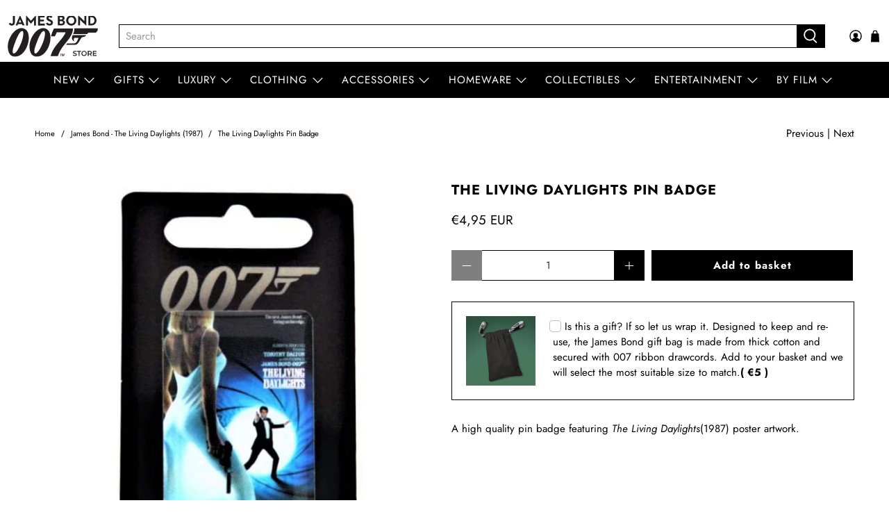

--- FILE ---
content_type: text/javascript; charset=utf-8
request_url: https://007store.com/en-de/products/the-living-daylights-pin-badge.js
body_size: 470
content:
{"id":8715653714,"title":"The Living Daylights Pin Badge","handle":"the-living-daylights-pin-badge","description":"A high quality pin badge featuring \u003cem\u003eThe Living Daylights \u003c\/em\u003e(1987) poster artwork.","published_at":"2025-01-23T16:30:34+00:00","created_at":"2017-01-13T11:02:48+00:00","vendor":"RDP","type":"LAPEL PIN","tags":["1983-1997","allproducts","badge","badges","for stockings","PBcol","pin","pin badge","pin badges","pins","spo-default","spo-disabled","the living daylights","timothy dalton","UK"],"price":495,"price_min":495,"price_max":495,"available":true,"price_varies":false,"compare_at_price":null,"compare_at_price_min":0,"compare_at_price_max":0,"compare_at_price_varies":false,"variants":[{"id":29258012690,"title":"Default Title","option1":"Default Title","option2":null,"option3":null,"sku":"","requires_shipping":true,"taxable":true,"featured_image":null,"available":true,"name":"The Living Daylights Pin Badge","public_title":null,"options":["Default Title"],"price":495,"weight":20,"compare_at_price":null,"inventory_quantity":6,"inventory_management":"shopify","inventory_policy":"deny","barcode":"","requires_selling_plan":false,"selling_plan_allocations":[]}],"images":["\/\/cdn.shopify.com\/s\/files\/1\/1644\/6687\/products\/3da22f6c-362b-419b-874e-ac6faf31116d.jpg?v=1633974083"],"featured_image":"\/\/cdn.shopify.com\/s\/files\/1\/1644\/6687\/products\/3da22f6c-362b-419b-874e-ac6faf31116d.jpg?v=1633974083","options":[{"name":"Title","position":1,"values":["Default Title"]}],"url":"\/en-de\/products\/the-living-daylights-pin-badge","media":[{"alt":"The Living Daylights Pin Badge - 007STORE","id":25191643447451,"position":1,"preview_image":{"aspect_ratio":1.0,"height":983,"width":983,"src":"https:\/\/cdn.shopify.com\/s\/files\/1\/1644\/6687\/products\/3da22f6c-362b-419b-874e-ac6faf31116d.jpg?v=1633974083"},"aspect_ratio":1.0,"height":983,"media_type":"image","src":"https:\/\/cdn.shopify.com\/s\/files\/1\/1644\/6687\/products\/3da22f6c-362b-419b-874e-ac6faf31116d.jpg?v=1633974083","width":983}],"requires_selling_plan":false,"selling_plan_groups":[]}

--- FILE ---
content_type: image/svg+xml
request_url: https://007store.com/cdn/shop/files/007_New_store_logo_200x.svg?v=1768320875
body_size: 925
content:
<?xml version="1.0" encoding="UTF-8"?>
<svg id="Layer_1" xmlns="http://www.w3.org/2000/svg" version="1.1" viewBox="0 0 242.3 110.5">
  <!-- Generator: Adobe Illustrator 30.1.0, SVG Export Plug-In . SVG Version: 2.1.1 Build 136)  -->
  <defs>
    <style>
      .st0 {
        fill: #231f20;
      }
    </style>
  </defs>
  <g>
    <path class="st0" d="M38.3,68.2c3.7-11,5.7-26.1,1.1-26.3-9.9-.8-22.8,39.8-24.4,45.1-1.6,5.3-2.9,15.1,1.6,15,7.5-.2,18-22.8,21.7-33.8M19.8,110.3c-11.6.2-19.9-9.2-19.3-29.5.6-20.2,19-48.9,39.3-46.5,12.4,1.9,18.3,13.7,16.7,31.1-1.6,17.4-14,44.6-36.8,44.9"/>
    <path class="st0" d="M96.4,68.2c3.7-11,5.7-26.1,1.1-26.3-9.9-.8-22.8,39.8-24.4,45.1-1.6,5.3-2.9,15.1,1.6,15,7.5-.2,18-22.8,21.7-33.8M78,110.3c-11.6.2-19.9-9.2-19.3-29.5.6-20.2,19-48.9,39.3-46.5,12.4,1.9,18.3,13.7,16.7,31.1-1.6,17.4-14,44.6-36.8,44.9"/>
    <path class="st0" d="M134.8,108.9h-19.7c3-9.9,7.2-18.8,15.9-29.6,8.8-10.8,24-27.7,24.4-34.1h-23.4l-5.1,10.8h-10.5s3.7-14.2,8.3-21h50.5c.3,5.6-1.4,16.9-14.2,32.5-12.7,15.6-21,25.3-26.1,41.4"/>
    <path class="st0" d="M213.3,49.9h-37.6s3-3.5,3.5-15h62.6s1.8,6.8-5.4,11.3h-16.9c-1.9,0-4,.3-6.2,3.7"/>
    <path class="st0" d="M174.3,53h36.5s-1.6,4.1-7.8,4.8c-1.6.2-4.9,1.1-6.2,3.7-.9,1.9-6.1,10.4-7.6,12.4-1.6,2.1-3.8,5.1-11.9,5.1h-20.5s2.2-3.8,3.5-4.1h17.7c1.8,0,5.4-.6,8-5.3,2.5-4.6,4.3-9.4,4.3-9.4h-11.3s-2.1,3.2-1.3,6.8c.5,1.3,1,2.1.5,2.4-.5.3-9.9-5.6-3.7-16.4"/>
    <polygon class="st0" points="142.2 108.9 141 108.9 143 103.9 141.1 103.9 141.5 102.8 146.6 102.8 146.1 103.9 144.3 103.9 142.2 108.9"/>
    <polygon class="st0" points="150.8 108.9 149.6 108.9 151.6 103.8 151.6 103.8 148.4 108.9 147.1 108.9 148.1 103.8 148.1 103.8 146 108.9 144.8 108.9 147.3 102.8 149.1 102.8 148.3 107.6 148.3 107.6 151.4 102.8 153.2 102.8 150.8 108.9"/>
  </g>
  <g>
    <path class="st0" d="M3.1,22.4l4.4-2.7c.9,1.5,1.6,2.8,3.5,2.8s2.9-.7,2.9-3.4V.5h5.5v18.6c0,5.6-3.3,8.2-8.1,8.2s-6.9-2.3-8.2-5Z"/>
    <path class="st0" d="M33,.3h.5l12.1,26.7h-5.7l-1.5-3.6h-10.3l-1.5,3.6h-5.3L33,.3ZM36.5,18.9l-1.7-4c-.7-1.8-1.5-4.4-1.6-4.7,0,.1-.8,2.9-1.6,4.7l-1.7,4h6.5Z"/>
    <path class="st0" d="M49.2.3h.4l13,14.3L75.5.3h.5v26.8h-5.3v-9.9c0-1.8.2-4.6.2-4.6,0,0-1.6,2.3-2.8,3.7l-5.3,5.9h-.5l-5.3-5.9c-1.2-1.4-2.8-3.7-2.8-3.7,0,0,.2,2.8.2,4.6v9.9h-5.2V.3Z"/>
    <path class="st0" d="M81.6.5h17.5v4.8h-12.1v6.1h10.6v4.7h-10.6v6.2h12.6v4.8h-18.1V.5Z"/>
    <path class="st0" d="M102.6,21.8l4.4-2.6c1.2,1.9,2.7,3.3,5.4,3.3s3.7-1.1,3.7-2.7-1.5-2.5-4-3.6l-1.4-.6c-3.9-1.7-6.5-3.8-6.5-8.2S107.4.2,112.2.2s6,1.2,7.8,4.4l-4.2,2.7c-.9-1.7-1.9-2.3-3.5-2.3s-2.6,1-2.6,2.3,1,2.3,3.3,3.3l1.4.6c4.6,2,7.2,4,7.2,8.6s-3.9,7.6-9,7.6-8.3-2.4-9.9-5.6Z"/>
    <path class="st0" d="M134.5.5h10.1c5.4,0,8.1,3.1,8.1,7.1s-1.6,4.8-4.1,5.4c3.1.8,5.2,2.7,5.2,6.4s-3.2,7.6-8.6,7.6h-10.7V.5ZM143.9,11c2.2,0,3.4-1.1,3.4-2.8s-1-2.8-3.1-2.8h-4.2v5.7h4ZM144.9,22.2c2,0,3.4-1.3,3.4-3.3s-1.4-3.3-3.7-3.3h-4.7v6.6h5Z"/>
    <path class="st0" d="M157.1,13.8c0-7.8,6.1-13.6,13.7-13.6s13.7,5.8,13.7,13.6-6.1,13.6-13.7,13.6-13.7-5.8-13.7-13.6ZM178.9,13.8c0-4.9-3.3-8.7-8.1-8.7s-8.1,3.8-8.1,8.7,3.3,8.7,8.1,8.7,8.1-3.8,8.1-8.7Z"/>
    <path class="st0" d="M197.1,14.7c-1.3-1.2-3.2-3.6-3.2-3.6,0,0,.4,2.9.4,4.8v11.1h-5.1V.3h.5l13.4,12.5c1.3,1.2,3.1,3.6,3.1,3.6,0,0-.4-3-.4-4.8V.5h5.1v26.7h-.5l-13.4-12.5Z"/>
    <path class="st0" d="M216.5.5h8.1c8.1,0,13.9,5.4,13.9,13.2s-5.8,13.2-13.9,13.2h-8.1V.5ZM224.4,22.2c5.9,0,8.6-3.5,8.6-8.5s-2.7-8.5-8.6-8.5h-2.4v16.9h2.4Z"/>
  </g>
  <g>
    <path class="st0" d="M177.3,108.2c-1-.3-1.7-.7-2.3-1.2l.9-1.9c.5.4,1.2.8,2,1,.8.3,1.6.4,2.4.4s1.7-.2,2.2-.5c.5-.3.7-.7.7-1.2s-.1-.7-.4-.9-.6-.4-1-.6c-.4-.1-1-.3-1.7-.5-1-.2-1.8-.5-2.4-.7-.6-.2-1.2-.6-1.6-1.1-.4-.5-.7-1.2-.7-2.1s.2-1.4.6-2c.4-.6,1-1.1,1.8-1.4.8-.4,1.8-.5,2.9-.5s1.6.1,2.4.3,1.5.5,2,.9l-.8,1.9c-.6-.3-1.2-.6-1.8-.8-.6-.2-1.2-.3-1.8-.3-1,0-1.7.2-2.2.5-.5.3-.7.8-.7,1.3s.1.7.4.9c.3.2.6.4,1,.6.4.1,1,.3,1.7.5,1,.2,1.8.5,2.4.7.6.2,1.2.6,1.6,1.1.4.5.7,1.2.7,2s-.2,1.4-.6,2-1,1.1-1.8,1.4c-.8.4-1.8.5-2.9.5s-2-.1-3-.4Z"/>
    <path class="st0" d="M190.5,97.3h-4.4v-2.1h11.2v2.1h-4.4v11.2h-2.5v-11.2Z"/>
    <path class="st0" d="M201.6,107.7c-1.1-.6-1.9-1.4-2.6-2.4-.6-1-.9-2.2-.9-3.5s.3-2.4.9-3.5c.6-1,1.5-1.9,2.6-2.4,1.1-.6,2.3-.9,3.6-.9s2.6.3,3.6.9c1.1.6,1.9,1.4,2.6,2.4.6,1,.9,2.2.9,3.5s-.3,2.5-.9,3.5c-.6,1-1.5,1.8-2.6,2.4-1.1.6-2.3.9-3.6.9s-2.6-.3-3.6-.9ZM207.6,105.8c.7-.4,1.3-1,1.7-1.7.4-.7.6-1.5.6-2.4s-.2-1.7-.6-2.4c-.4-.7-1-1.3-1.7-1.7-.7-.4-1.5-.6-2.4-.6s-1.7.2-2.4.6-1.3,1-1.7,1.7c-.4.7-.6,1.5-.6,2.4s.2,1.7.6,2.4c.4.7,1,1.3,1.7,1.7s1.5.6,2.4.6,1.7-.2,2.4-.6Z"/>
    <path class="st0" d="M223.6,108.4l-2.7-3.9c-.1,0-.3,0-.5,0h-3v3.9h-2.5v-13.2h5.4c1.1,0,2.1.2,3,.6s1.5.9,2,1.6c.5.7.7,1.5.7,2.5s-.2,1.9-.7,2.6c-.5.7-1.2,1.3-2.1,1.6l3,4.3h-2.6ZM222.7,97.9c-.6-.5-1.4-.7-2.4-.7h-2.9v5.3h2.9c1.1,0,1.9-.2,2.4-.7.6-.5.8-1.1.8-2s-.3-1.5-.8-1.9Z"/>
    <path class="st0" d="M238.7,106.3v2.1h-9.9v-13.2h9.7v2.1h-7.2v3.4h6.4v2h-6.4v3.6h7.5Z"/>
  </g>
</svg>

--- FILE ---
content_type: text/javascript; charset=utf-8
request_url: https://007store.com/en-de/products/the-living-daylights-pin-badge.js
body_size: 827
content:
{"id":8715653714,"title":"The Living Daylights Pin Badge","handle":"the-living-daylights-pin-badge","description":"A high quality pin badge featuring \u003cem\u003eThe Living Daylights \u003c\/em\u003e(1987) poster artwork.","published_at":"2025-01-23T16:30:34+00:00","created_at":"2017-01-13T11:02:48+00:00","vendor":"RDP","type":"LAPEL PIN","tags":["1983-1997","allproducts","badge","badges","for stockings","PBcol","pin","pin badge","pin badges","pins","spo-default","spo-disabled","the living daylights","timothy dalton","UK"],"price":495,"price_min":495,"price_max":495,"available":true,"price_varies":false,"compare_at_price":null,"compare_at_price_min":0,"compare_at_price_max":0,"compare_at_price_varies":false,"variants":[{"id":29258012690,"title":"Default Title","option1":"Default Title","option2":null,"option3":null,"sku":"","requires_shipping":true,"taxable":true,"featured_image":null,"available":true,"name":"The Living Daylights Pin Badge","public_title":null,"options":["Default Title"],"price":495,"weight":20,"compare_at_price":null,"inventory_quantity":6,"inventory_management":"shopify","inventory_policy":"deny","barcode":"","requires_selling_plan":false,"selling_plan_allocations":[]}],"images":["\/\/cdn.shopify.com\/s\/files\/1\/1644\/6687\/products\/3da22f6c-362b-419b-874e-ac6faf31116d.jpg?v=1633974083"],"featured_image":"\/\/cdn.shopify.com\/s\/files\/1\/1644\/6687\/products\/3da22f6c-362b-419b-874e-ac6faf31116d.jpg?v=1633974083","options":[{"name":"Title","position":1,"values":["Default Title"]}],"url":"\/en-de\/products\/the-living-daylights-pin-badge","media":[{"alt":"The Living Daylights Pin Badge - 007STORE","id":25191643447451,"position":1,"preview_image":{"aspect_ratio":1.0,"height":983,"width":983,"src":"https:\/\/cdn.shopify.com\/s\/files\/1\/1644\/6687\/products\/3da22f6c-362b-419b-874e-ac6faf31116d.jpg?v=1633974083"},"aspect_ratio":1.0,"height":983,"media_type":"image","src":"https:\/\/cdn.shopify.com\/s\/files\/1\/1644\/6687\/products\/3da22f6c-362b-419b-874e-ac6faf31116d.jpg?v=1633974083","width":983}],"requires_selling_plan":false,"selling_plan_groups":[]}

--- FILE ---
content_type: application/javascript
request_url: https://ecommplugins-trustboxsettings.trustpilot.com/the007store.myshopify.com.js?settings=1576755151678&shop=the007store.myshopify.com
body_size: 229
content:
const trustpilot_trustbox_settings = {"trustboxes":[],"activeTrustbox":0,"pageUrls":{"landing":"https://the007store.myshopify.com","category":"https://the007store.myshopify.com/collections/007-bond-cologne","product":"https://the007store.myshopify.com/products/james-bond-doormat-official-007"}};
dispatchEvent(new CustomEvent('trustpilotTrustboxSettingsLoaded'));